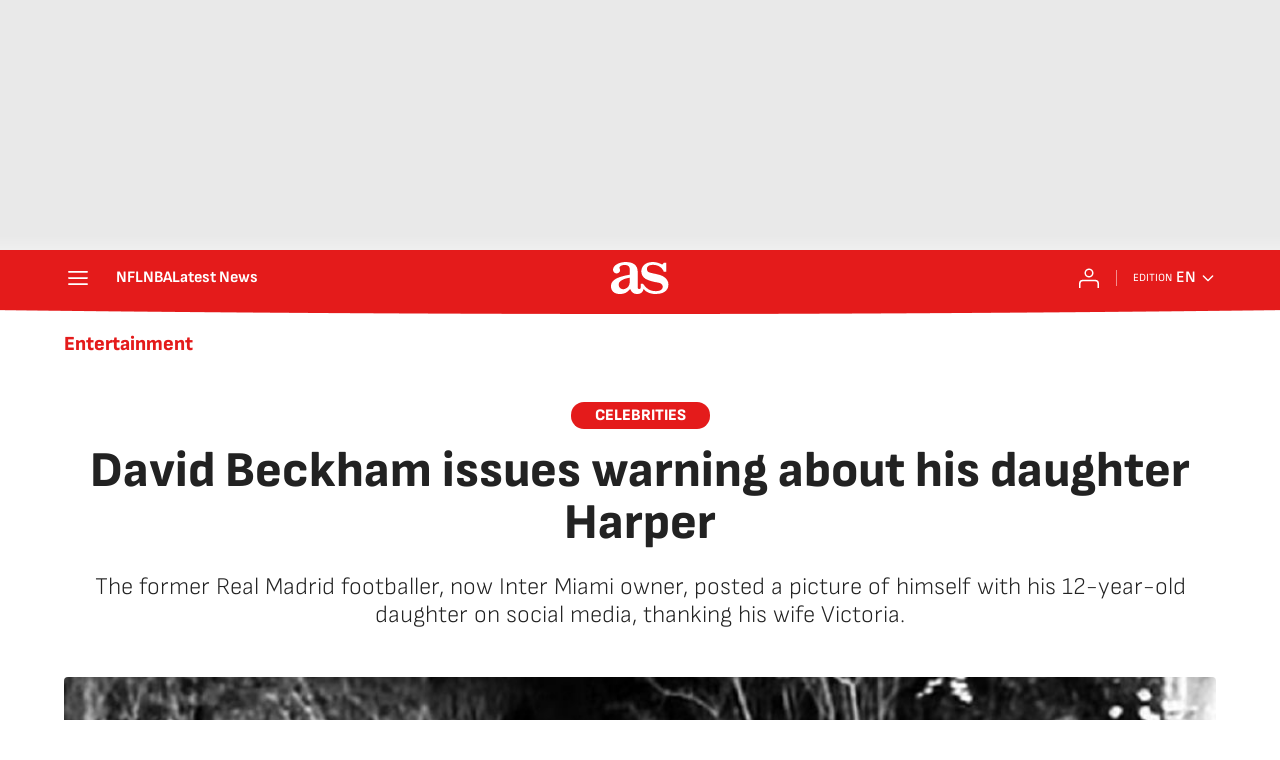

--- FILE ---
content_type: application/x-javascript;charset=utf-8
request_url: https://smetrics.as.com/id?d_visid_ver=5.4.0&d_fieldgroup=A&mcorgid=2387401053DB208C0A490D4C%40AdobeOrg&mid=38018057169462470086126397984909393213&ts=1769235081122
body_size: -38
content:
{"mid":"38018057169462470086126397984909393213"}